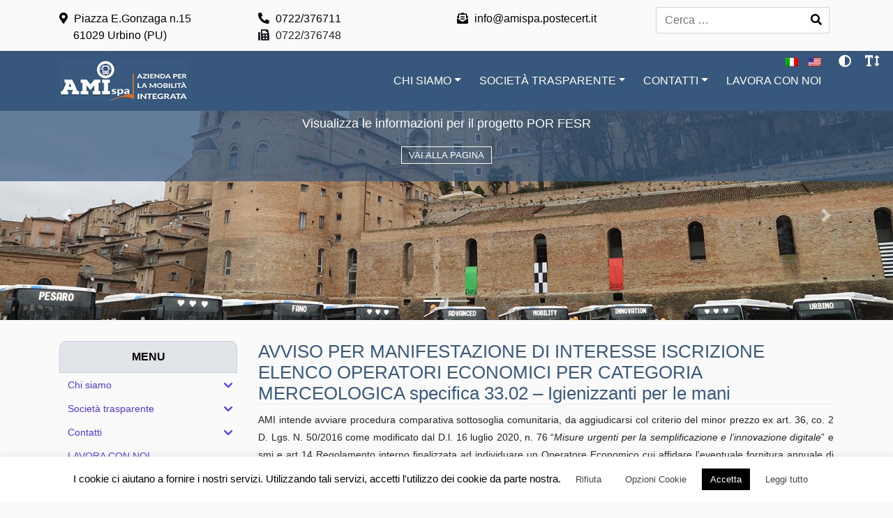

--- FILE ---
content_type: text/html; charset=UTF-8
request_url: https://www.amibus.it/2020/10/06/avviso-per-manifestazione-di-interesse-iscrizione-elenco-operatori-economici-per-categoria-merceologica-specifica-33-02-igienizzanti-per-le-mani/
body_size: 15886
content:
<!DOCTYPE html>
<html lang="it-IT">
<head>
	<meta charset="UTF-8">
	<meta name="viewport" content="width=device-width, initial-scale=1, shrink-to-fit=no">
	<link rel="profile" href="http://gmpg.org/xfn/11">
	<link rel="icon" type="image/png" sizes="32x32" href="https://www.amibus.it/wp-content/themes/amibus/imgs/favicon-32x32.png">
	<link rel="icon" type="image/png" sizes="96x96" href="https://www.amibus.it/wp-content/themes/amibus/imgs/favicon-96x96.png">
	<link rel="icon" type="image/png" sizes="16x16" href="https://www.amibus.it/wp-content/themes/amibus/imgs/favicon-16x16.png">
	<title>AVVISO PER MANIFESTAZIONE DI INTERESSE ISCRIZIONE ELENCO OPERATORI ECONOMICI PER CATEGORIA MERCEOLOGICA specifica  33.02 &#8211; Igienizzanti per le mani &#8211; AmiBus</title>
<meta name='robots' content='max-image-preview:large' />
<link rel="alternate" type="application/rss+xml" title="AmiBus &raquo; Feed" href="https://www.amibus.it/feed/" />
<link rel="alternate" type="application/rss+xml" title="AmiBus &raquo; Feed dei commenti" href="https://www.amibus.it/comments/feed/" />
<link rel="alternate" type="application/rss+xml" title="AmiBus &raquo; AVVISO PER MANIFESTAZIONE DI INTERESSE ISCRIZIONE ELENCO OPERATORI ECONOMICI PER CATEGORIA MERCEOLOGICA specifica  33.02 &#8211; Igienizzanti per le mani Feed dei commenti" href="https://www.amibus.it/2020/10/06/avviso-per-manifestazione-di-interesse-iscrizione-elenco-operatori-economici-per-categoria-merceologica-specifica-33-02-igienizzanti-per-le-mani/feed/" />
<link rel="alternate" title="oEmbed (JSON)" type="application/json+oembed" href="https://www.amibus.it/wp-json/oembed/1.0/embed?url=https%3A%2F%2Fwww.amibus.it%2F2020%2F10%2F06%2Favviso-per-manifestazione-di-interesse-iscrizione-elenco-operatori-economici-per-categoria-merceologica-specifica-33-02-igienizzanti-per-le-mani%2F" />
<link rel="alternate" title="oEmbed (XML)" type="text/xml+oembed" href="https://www.amibus.it/wp-json/oembed/1.0/embed?url=https%3A%2F%2Fwww.amibus.it%2F2020%2F10%2F06%2Favviso-per-manifestazione-di-interesse-iscrizione-elenco-operatori-economici-per-categoria-merceologica-specifica-33-02-igienizzanti-per-le-mani%2F&#038;format=xml" />
<style id='wp-img-auto-sizes-contain-inline-css' type='text/css'>
img:is([sizes=auto i],[sizes^="auto," i]){contain-intrinsic-size:3000px 1500px}
/*# sourceURL=wp-img-auto-sizes-contain-inline-css */
</style>
<style id='wp-emoji-styles-inline-css' type='text/css'>

	img.wp-smiley, img.emoji {
		display: inline !important;
		border: none !important;
		box-shadow: none !important;
		height: 1em !important;
		width: 1em !important;
		margin: 0 0.07em !important;
		vertical-align: -0.1em !important;
		background: none !important;
		padding: 0 !important;
	}
/*# sourceURL=wp-emoji-styles-inline-css */
</style>
<style id='wp-block-library-inline-css' type='text/css'>
:root{--wp-block-synced-color:#7a00df;--wp-block-synced-color--rgb:122,0,223;--wp-bound-block-color:var(--wp-block-synced-color);--wp-editor-canvas-background:#ddd;--wp-admin-theme-color:#007cba;--wp-admin-theme-color--rgb:0,124,186;--wp-admin-theme-color-darker-10:#006ba1;--wp-admin-theme-color-darker-10--rgb:0,107,160.5;--wp-admin-theme-color-darker-20:#005a87;--wp-admin-theme-color-darker-20--rgb:0,90,135;--wp-admin-border-width-focus:2px}@media (min-resolution:192dpi){:root{--wp-admin-border-width-focus:1.5px}}.wp-element-button{cursor:pointer}:root .has-very-light-gray-background-color{background-color:#eee}:root .has-very-dark-gray-background-color{background-color:#313131}:root .has-very-light-gray-color{color:#eee}:root .has-very-dark-gray-color{color:#313131}:root .has-vivid-green-cyan-to-vivid-cyan-blue-gradient-background{background:linear-gradient(135deg,#00d084,#0693e3)}:root .has-purple-crush-gradient-background{background:linear-gradient(135deg,#34e2e4,#4721fb 50%,#ab1dfe)}:root .has-hazy-dawn-gradient-background{background:linear-gradient(135deg,#faaca8,#dad0ec)}:root .has-subdued-olive-gradient-background{background:linear-gradient(135deg,#fafae1,#67a671)}:root .has-atomic-cream-gradient-background{background:linear-gradient(135deg,#fdd79a,#004a59)}:root .has-nightshade-gradient-background{background:linear-gradient(135deg,#330968,#31cdcf)}:root .has-midnight-gradient-background{background:linear-gradient(135deg,#020381,#2874fc)}:root{--wp--preset--font-size--normal:16px;--wp--preset--font-size--huge:42px}.has-regular-font-size{font-size:1em}.has-larger-font-size{font-size:2.625em}.has-normal-font-size{font-size:var(--wp--preset--font-size--normal)}.has-huge-font-size{font-size:var(--wp--preset--font-size--huge)}.has-text-align-center{text-align:center}.has-text-align-left{text-align:left}.has-text-align-right{text-align:right}.has-fit-text{white-space:nowrap!important}#end-resizable-editor-section{display:none}.aligncenter{clear:both}.items-justified-left{justify-content:flex-start}.items-justified-center{justify-content:center}.items-justified-right{justify-content:flex-end}.items-justified-space-between{justify-content:space-between}.screen-reader-text{border:0;clip-path:inset(50%);height:1px;margin:-1px;overflow:hidden;padding:0;position:absolute;width:1px;word-wrap:normal!important}.screen-reader-text:focus{background-color:#ddd;clip-path:none;color:#444;display:block;font-size:1em;height:auto;left:5px;line-height:normal;padding:15px 23px 14px;text-decoration:none;top:5px;width:auto;z-index:100000}html :where(.has-border-color){border-style:solid}html :where([style*=border-top-color]){border-top-style:solid}html :where([style*=border-right-color]){border-right-style:solid}html :where([style*=border-bottom-color]){border-bottom-style:solid}html :where([style*=border-left-color]){border-left-style:solid}html :where([style*=border-width]){border-style:solid}html :where([style*=border-top-width]){border-top-style:solid}html :where([style*=border-right-width]){border-right-style:solid}html :where([style*=border-bottom-width]){border-bottom-style:solid}html :where([style*=border-left-width]){border-left-style:solid}html :where(img[class*=wp-image-]){height:auto;max-width:100%}:where(figure){margin:0 0 1em}html :where(.is-position-sticky){--wp-admin--admin-bar--position-offset:var(--wp-admin--admin-bar--height,0px)}@media screen and (max-width:600px){html :where(.is-position-sticky){--wp-admin--admin-bar--position-offset:0px}}

/*# sourceURL=wp-block-library-inline-css */
</style><style id='global-styles-inline-css' type='text/css'>
:root{--wp--preset--aspect-ratio--square: 1;--wp--preset--aspect-ratio--4-3: 4/3;--wp--preset--aspect-ratio--3-4: 3/4;--wp--preset--aspect-ratio--3-2: 3/2;--wp--preset--aspect-ratio--2-3: 2/3;--wp--preset--aspect-ratio--16-9: 16/9;--wp--preset--aspect-ratio--9-16: 9/16;--wp--preset--color--black: #000000;--wp--preset--color--cyan-bluish-gray: #abb8c3;--wp--preset--color--white: #ffffff;--wp--preset--color--pale-pink: #f78da7;--wp--preset--color--vivid-red: #cf2e2e;--wp--preset--color--luminous-vivid-orange: #ff6900;--wp--preset--color--luminous-vivid-amber: #fcb900;--wp--preset--color--light-green-cyan: #7bdcb5;--wp--preset--color--vivid-green-cyan: #00d084;--wp--preset--color--pale-cyan-blue: #8ed1fc;--wp--preset--color--vivid-cyan-blue: #0693e3;--wp--preset--color--vivid-purple: #9b51e0;--wp--preset--gradient--vivid-cyan-blue-to-vivid-purple: linear-gradient(135deg,rgb(6,147,227) 0%,rgb(155,81,224) 100%);--wp--preset--gradient--light-green-cyan-to-vivid-green-cyan: linear-gradient(135deg,rgb(122,220,180) 0%,rgb(0,208,130) 100%);--wp--preset--gradient--luminous-vivid-amber-to-luminous-vivid-orange: linear-gradient(135deg,rgb(252,185,0) 0%,rgb(255,105,0) 100%);--wp--preset--gradient--luminous-vivid-orange-to-vivid-red: linear-gradient(135deg,rgb(255,105,0) 0%,rgb(207,46,46) 100%);--wp--preset--gradient--very-light-gray-to-cyan-bluish-gray: linear-gradient(135deg,rgb(238,238,238) 0%,rgb(169,184,195) 100%);--wp--preset--gradient--cool-to-warm-spectrum: linear-gradient(135deg,rgb(74,234,220) 0%,rgb(151,120,209) 20%,rgb(207,42,186) 40%,rgb(238,44,130) 60%,rgb(251,105,98) 80%,rgb(254,248,76) 100%);--wp--preset--gradient--blush-light-purple: linear-gradient(135deg,rgb(255,206,236) 0%,rgb(152,150,240) 100%);--wp--preset--gradient--blush-bordeaux: linear-gradient(135deg,rgb(254,205,165) 0%,rgb(254,45,45) 50%,rgb(107,0,62) 100%);--wp--preset--gradient--luminous-dusk: linear-gradient(135deg,rgb(255,203,112) 0%,rgb(199,81,192) 50%,rgb(65,88,208) 100%);--wp--preset--gradient--pale-ocean: linear-gradient(135deg,rgb(255,245,203) 0%,rgb(182,227,212) 50%,rgb(51,167,181) 100%);--wp--preset--gradient--electric-grass: linear-gradient(135deg,rgb(202,248,128) 0%,rgb(113,206,126) 100%);--wp--preset--gradient--midnight: linear-gradient(135deg,rgb(2,3,129) 0%,rgb(40,116,252) 100%);--wp--preset--font-size--small: 13px;--wp--preset--font-size--medium: 20px;--wp--preset--font-size--large: 36px;--wp--preset--font-size--x-large: 42px;--wp--preset--spacing--20: 0.44rem;--wp--preset--spacing--30: 0.67rem;--wp--preset--spacing--40: 1rem;--wp--preset--spacing--50: 1.5rem;--wp--preset--spacing--60: 2.25rem;--wp--preset--spacing--70: 3.38rem;--wp--preset--spacing--80: 5.06rem;--wp--preset--shadow--natural: 6px 6px 9px rgba(0, 0, 0, 0.2);--wp--preset--shadow--deep: 12px 12px 50px rgba(0, 0, 0, 0.4);--wp--preset--shadow--sharp: 6px 6px 0px rgba(0, 0, 0, 0.2);--wp--preset--shadow--outlined: 6px 6px 0px -3px rgb(255, 255, 255), 6px 6px rgb(0, 0, 0);--wp--preset--shadow--crisp: 6px 6px 0px rgb(0, 0, 0);}:where(.is-layout-flex){gap: 0.5em;}:where(.is-layout-grid){gap: 0.5em;}body .is-layout-flex{display: flex;}.is-layout-flex{flex-wrap: wrap;align-items: center;}.is-layout-flex > :is(*, div){margin: 0;}body .is-layout-grid{display: grid;}.is-layout-grid > :is(*, div){margin: 0;}:where(.wp-block-columns.is-layout-flex){gap: 2em;}:where(.wp-block-columns.is-layout-grid){gap: 2em;}:where(.wp-block-post-template.is-layout-flex){gap: 1.25em;}:where(.wp-block-post-template.is-layout-grid){gap: 1.25em;}.has-black-color{color: var(--wp--preset--color--black) !important;}.has-cyan-bluish-gray-color{color: var(--wp--preset--color--cyan-bluish-gray) !important;}.has-white-color{color: var(--wp--preset--color--white) !important;}.has-pale-pink-color{color: var(--wp--preset--color--pale-pink) !important;}.has-vivid-red-color{color: var(--wp--preset--color--vivid-red) !important;}.has-luminous-vivid-orange-color{color: var(--wp--preset--color--luminous-vivid-orange) !important;}.has-luminous-vivid-amber-color{color: var(--wp--preset--color--luminous-vivid-amber) !important;}.has-light-green-cyan-color{color: var(--wp--preset--color--light-green-cyan) !important;}.has-vivid-green-cyan-color{color: var(--wp--preset--color--vivid-green-cyan) !important;}.has-pale-cyan-blue-color{color: var(--wp--preset--color--pale-cyan-blue) !important;}.has-vivid-cyan-blue-color{color: var(--wp--preset--color--vivid-cyan-blue) !important;}.has-vivid-purple-color{color: var(--wp--preset--color--vivid-purple) !important;}.has-black-background-color{background-color: var(--wp--preset--color--black) !important;}.has-cyan-bluish-gray-background-color{background-color: var(--wp--preset--color--cyan-bluish-gray) !important;}.has-white-background-color{background-color: var(--wp--preset--color--white) !important;}.has-pale-pink-background-color{background-color: var(--wp--preset--color--pale-pink) !important;}.has-vivid-red-background-color{background-color: var(--wp--preset--color--vivid-red) !important;}.has-luminous-vivid-orange-background-color{background-color: var(--wp--preset--color--luminous-vivid-orange) !important;}.has-luminous-vivid-amber-background-color{background-color: var(--wp--preset--color--luminous-vivid-amber) !important;}.has-light-green-cyan-background-color{background-color: var(--wp--preset--color--light-green-cyan) !important;}.has-vivid-green-cyan-background-color{background-color: var(--wp--preset--color--vivid-green-cyan) !important;}.has-pale-cyan-blue-background-color{background-color: var(--wp--preset--color--pale-cyan-blue) !important;}.has-vivid-cyan-blue-background-color{background-color: var(--wp--preset--color--vivid-cyan-blue) !important;}.has-vivid-purple-background-color{background-color: var(--wp--preset--color--vivid-purple) !important;}.has-black-border-color{border-color: var(--wp--preset--color--black) !important;}.has-cyan-bluish-gray-border-color{border-color: var(--wp--preset--color--cyan-bluish-gray) !important;}.has-white-border-color{border-color: var(--wp--preset--color--white) !important;}.has-pale-pink-border-color{border-color: var(--wp--preset--color--pale-pink) !important;}.has-vivid-red-border-color{border-color: var(--wp--preset--color--vivid-red) !important;}.has-luminous-vivid-orange-border-color{border-color: var(--wp--preset--color--luminous-vivid-orange) !important;}.has-luminous-vivid-amber-border-color{border-color: var(--wp--preset--color--luminous-vivid-amber) !important;}.has-light-green-cyan-border-color{border-color: var(--wp--preset--color--light-green-cyan) !important;}.has-vivid-green-cyan-border-color{border-color: var(--wp--preset--color--vivid-green-cyan) !important;}.has-pale-cyan-blue-border-color{border-color: var(--wp--preset--color--pale-cyan-blue) !important;}.has-vivid-cyan-blue-border-color{border-color: var(--wp--preset--color--vivid-cyan-blue) !important;}.has-vivid-purple-border-color{border-color: var(--wp--preset--color--vivid-purple) !important;}.has-vivid-cyan-blue-to-vivid-purple-gradient-background{background: var(--wp--preset--gradient--vivid-cyan-blue-to-vivid-purple) !important;}.has-light-green-cyan-to-vivid-green-cyan-gradient-background{background: var(--wp--preset--gradient--light-green-cyan-to-vivid-green-cyan) !important;}.has-luminous-vivid-amber-to-luminous-vivid-orange-gradient-background{background: var(--wp--preset--gradient--luminous-vivid-amber-to-luminous-vivid-orange) !important;}.has-luminous-vivid-orange-to-vivid-red-gradient-background{background: var(--wp--preset--gradient--luminous-vivid-orange-to-vivid-red) !important;}.has-very-light-gray-to-cyan-bluish-gray-gradient-background{background: var(--wp--preset--gradient--very-light-gray-to-cyan-bluish-gray) !important;}.has-cool-to-warm-spectrum-gradient-background{background: var(--wp--preset--gradient--cool-to-warm-spectrum) !important;}.has-blush-light-purple-gradient-background{background: var(--wp--preset--gradient--blush-light-purple) !important;}.has-blush-bordeaux-gradient-background{background: var(--wp--preset--gradient--blush-bordeaux) !important;}.has-luminous-dusk-gradient-background{background: var(--wp--preset--gradient--luminous-dusk) !important;}.has-pale-ocean-gradient-background{background: var(--wp--preset--gradient--pale-ocean) !important;}.has-electric-grass-gradient-background{background: var(--wp--preset--gradient--electric-grass) !important;}.has-midnight-gradient-background{background: var(--wp--preset--gradient--midnight) !important;}.has-small-font-size{font-size: var(--wp--preset--font-size--small) !important;}.has-medium-font-size{font-size: var(--wp--preset--font-size--medium) !important;}.has-large-font-size{font-size: var(--wp--preset--font-size--large) !important;}.has-x-large-font-size{font-size: var(--wp--preset--font-size--x-large) !important;}
/*# sourceURL=global-styles-inline-css */
</style>

<style id='classic-theme-styles-inline-css' type='text/css'>
/*! This file is auto-generated */
.wp-block-button__link{color:#fff;background-color:#32373c;border-radius:9999px;box-shadow:none;text-decoration:none;padding:calc(.667em + 2px) calc(1.333em + 2px);font-size:1.125em}.wp-block-file__button{background:#32373c;color:#fff;text-decoration:none}
/*# sourceURL=/wp-includes/css/classic-themes.min.css */
</style>
<link rel='stylesheet' id='cookie-law-info-css' href='https://www.amibus.it/wp-content/plugins/cookie-law-info/legacy/public/css/cookie-law-info-public.css?ver=3.3.8' type='text/css' media='all' />
<link rel='stylesheet' id='cookie-law-info-gdpr-css' href='https://www.amibus.it/wp-content/plugins/cookie-law-info/legacy/public/css/cookie-law-info-gdpr.css?ver=3.3.8' type='text/css' media='all' />
<link rel='stylesheet' id='understrap-styles-css' href='https://www.amibus.it/wp-content/themes/amibus/css/theme.min.css?ver=0.9.4.1721657520' type='text/css' media='all' />
<link rel='stylesheet' id='style-css' href='https://www.amibus.it/wp-content/themes/amibus/css/style.css?ver=6.9' type='text/css' media='all' />
<link rel='stylesheet' id='slb_core-css' href='https://www.amibus.it/wp-content/plugins/simple-lightbox/client/css/app.css?ver=2.9.4' type='text/css' media='all' />
<link rel='stylesheet' id='bellows-css' href='https://www.amibus.it/wp-content/plugins/bellows-accordion-menu/assets/css/bellows.min.css?ver=1.4.4' type='text/css' media='all' />
<link rel='stylesheet' id='bellows-font-awesome-css' href='https://www.amibus.it/wp-content/plugins/bellows-accordion-menu/assets/css/fontawesome/css/font-awesome.min.css?ver=1.4.4' type='text/css' media='all' />
<link rel='stylesheet' id='wpglobus-css' href='https://www.amibus.it/wp-content/plugins/wpglobus/includes/css/wpglobus.css?ver=3.0.0' type='text/css' media='all' />
<script type="text/javascript" src="https://www.amibus.it/wp-includes/js/jquery/jquery.min.js?ver=3.7.1" id="jquery-core-js"></script>
<script type="text/javascript" src="https://www.amibus.it/wp-includes/js/jquery/jquery-migrate.min.js?ver=3.4.1" id="jquery-migrate-js"></script>
<script type="text/javascript" id="cookie-law-info-js-extra">
/* <![CDATA[ */
var Cli_Data = {"nn_cookie_ids":[],"cookielist":[],"non_necessary_cookies":[],"ccpaEnabled":"","ccpaRegionBased":"","ccpaBarEnabled":"","strictlyEnabled":["necessary","obligatoire"],"ccpaType":"gdpr","js_blocking":"","custom_integration":"","triggerDomRefresh":"","secure_cookies":""};
var cli_cookiebar_settings = {"animate_speed_hide":"500","animate_speed_show":"500","background":"#FFF","border":"#b1a6a6c2","border_on":"","button_1_button_colour":"#000","button_1_button_hover":"#000000","button_1_link_colour":"#fff","button_1_as_button":"1","button_1_new_win":"","button_2_button_colour":"#ffffff","button_2_button_hover":"#cccccc","button_2_link_colour":"#444444","button_2_as_button":"1","button_2_hidebar":"","button_3_button_colour":"#ffffff","button_3_button_hover":"#cccccc","button_3_link_colour":"#444444","button_3_as_button":"1","button_3_new_win":"","button_4_button_colour":"#ffffff","button_4_button_hover":"#cccccc","button_4_link_colour":"#444444","button_4_as_button":"1","button_7_button_colour":"#61a229","button_7_button_hover":"#4e8221","button_7_link_colour":"#fff","button_7_as_button":"1","button_7_new_win":"","font_family":"inherit","header_fix":"","notify_animate_hide":"1","notify_animate_show":"","notify_div_id":"#cookie-law-info-bar","notify_position_horizontal":"right","notify_position_vertical":"bottom","scroll_close":"","scroll_close_reload":"","accept_close_reload":"","reject_close_reload":"","showagain_tab":"1","showagain_background":"#fff","showagain_border":"#000","showagain_div_id":"#cookie-law-info-again","showagain_x_position":"100px","text":"#000","show_once_yn":"","show_once":"10000","logging_on":"","as_popup":"","popup_overlay":"1","bar_heading_text":"","cookie_bar_as":"banner","popup_showagain_position":"bottom-right","widget_position":"left"};
var log_object = {"ajax_url":"https://www.amibus.it/wp-admin/admin-ajax.php"};
//# sourceURL=cookie-law-info-js-extra
/* ]]> */
</script>
<script type="text/javascript" src="https://www.amibus.it/wp-content/plugins/cookie-law-info/legacy/public/js/cookie-law-info-public.js?ver=3.3.8" id="cookie-law-info-js"></script>
<script type="text/javascript" src="https://www.amibus.it/wp-content/themes/amibus/js/custom.js?ver=6.9" id="amibus-js"></script>
<script type="text/javascript" id="utils-js-extra">
/* <![CDATA[ */
var userSettings = {"url":"/","uid":"0","time":"1769101871","secure":"1"};
//# sourceURL=utils-js-extra
/* ]]> */
</script>
<script type="text/javascript" src="https://www.amibus.it/wp-includes/js/utils.min.js?ver=6.9" id="utils-js"></script>
<link rel="https://api.w.org/" href="https://www.amibus.it/wp-json/" /><link rel="alternate" title="JSON" type="application/json" href="https://www.amibus.it/wp-json/wp/v2/posts/548" /><link rel="EditURI" type="application/rsd+xml" title="RSD" href="https://www.amibus.it/xmlrpc.php?rsd" />
<link rel="canonical" href="https://www.amibus.it/2020/10/06/avviso-per-manifestazione-di-interesse-iscrizione-elenco-operatori-economici-per-categoria-merceologica-specifica-33-02-igienizzanti-per-le-mani/" />
<link rel='shortlink' href='https://www.amibus.it/?p=548' />
<style id="bellows-custom-generated-css">
/* Status: Loaded from Transient */

</style><link rel="pingback" href="https://www.amibus.it/xmlrpc.php">
<meta name="mobile-web-app-capable" content="yes">
<meta name="apple-mobile-web-app-capable" content="yes">
<meta name="apple-mobile-web-app-title" content="AmiBus - ">
<style type="text/css">.recentcomments a{display:inline !important;padding:0 !important;margin:0 !important;}</style><style type="text/css" id="custom-background-css">
body.custom-background { background-color: #f9faf9; }
</style>
				<style media="screen">
				.wpglobus_flag_it{background-image:url(https://www.amibus.it/wp-content/plugins/wpglobus/flags/it.png)}
.wpglobus_flag_en{background-image:url(https://www.amibus.it/wp-content/plugins/wpglobus/flags/us.png)}
			</style>
			<link rel="alternate" hreflang="it-IT" href="https://www.amibus.it/2020/10/06/avviso-per-manifestazione-di-interesse-iscrizione-elenco-operatori-economici-per-categoria-merceologica-specifica-33-02-igienizzanti-per-le-mani/" /><link rel="alternate" hreflang="en-US" href="https://www.amibus.it/en/2020/10/06/avviso-per-manifestazione-di-interesse-iscrizione-elenco-operatori-economici-per-categoria-merceologica-specifica-33-02-igienizzanti-per-le-mani/" />	<link rel="stylesheet" href="https://cdnjs.cloudflare.com/ajax/libs/font-awesome/5.12.1/css/all.min.css" integrity="sha256-mmgLkCYLUQbXn0B1SRqzHar6dCnv9oZFPEC1g1cwlkk=" crossorigin="anonymous" />
</head>

<body class="wp-singular post-template-default single single-post postid-548 single-format-standard custom-background wp-custom-logo wp-embed-responsive wp-theme-amibus group-blog" itemscope itemtype="http://schema.org/WebSite">
<div class="site" id="page">
	<section class='infoHeader'>
		<div class='container'>
		<div class='row'>
		<div class='item col-6  col-lg-3'>
				<div class='c'>
					<a href='https://www.google.com/maps/place/Piazzale+Elisabetta+Gonzaga,+15,+61029+Urbino+PU/@43.7389473,12.6297314,17z/data=!3m1!4b1!4m5!3m4!1s0x132cf9d26b159f9f:0xc98a2d1d1ed325a0!8m2!3d43.7389434!4d12.6319254' target='_blank'>
						<div>
							<i class="fas fa-map-marker-alt"></i> Piazza E.Gonzaga n.15
						</div>
						<div class='mrInd'>61029 Urbino (PU)</div>
					</a>
				</div>
		</div>
		<div class='item col-6 col-lg-3'>
		<div class='c'>
			<a style='margin-right:5px;' href='tel:+390722376711' target='_blank'>
				<i class="fas fa-phone-alt"></i> 0722/376711 
			</a><br />
			<i class="fas fa-fax"></i> 0722/376748
		</div>
</div>
		<div class='item col-6 col-lg-3'>
		<div class='c'>
			<a href='mailto:info@amispa.postecert.it' target='_blank'>
				<i class="fas fa-envelope-open-text"></i> info@amispa.postecert.it
			</a>
		</div>
</div>
		<div class='item col-6 col-lg-3'>
			<div id="search-4" class="widget widget_search">
<form method="get" id="searchform" action="https://www.amibus.it/" role="search">
	<label class="sr-only" for="s">Cerca</label>
	<div class="input-group">
		<input class="field form-control" id="s" name="s" type="text"
			placeholder="Cerca &hellip;" value="">
		<span class="input-group-append">
			<button class="submit btn btn-primary" id="searchsubmit" name="submit" type="submit"
			><i class="fas fa-search"></i></button>
		</span>
	</div>
</form>
</div>		</div>
		</div>
		</div>
	
	</section>
	<!-- ******************* The Navbar Area ******************* -->
	<div id="wrapper-navbar" class='bg-primary'>
		<div id='accessibility'>
			<div id="wpglobus-2" class="widget widget_wpglobus"><h3 class="widget-title">Language switcher</h3><div class="flags-styled"><span class="flag wpglobus-current-language"><a href="https://www.amibus.it/2020/10/06/avviso-per-manifestazione-di-interesse-iscrizione-elenco-operatori-economici-per-categoria-merceologica-specifica-33-02-igienizzanti-per-le-mani/" class="wpglobus-selector-link "><img alt="" src="https://www.amibus.it/wp-content/plugins/wpglobus/flags/it.png" /></a></span><span class="flag "><a href="https://www.amibus.it/en/2020/10/06/avviso-per-manifestazione-di-interesse-iscrizione-elenco-operatori-economici-per-categoria-merceologica-specifica-33-02-igienizzanti-per-le-mani/" class="wpglobus-selector-link "><img alt="" src="https://www.amibus.it/wp-content/plugins/wpglobus/flags/us.png" /></a></span></div></div>			<div class='brightness'><i class="fas fa-adjust"></i></div>
			<div class='typography'><i class="fas fa-text-height"></i></div>
		</div>
		<a class="skip-link sr-only sr-only-focusable" href="#content">Vai al contenuto</a>
		<nav id="main-nav" class="navbar navbar-expand-md navbar-dark " aria-labelledby="main-nav-label">

			<h2 id="main-nav-label" class="sr-only">
				Main Navigation			</h2>

					<div class="container pRel">			
		
					<!-- Your site title as branding in the menu -->
					<div class='headerImg'><a href="https://www.amibus.it/" class="navbar-brand custom-logo-link" rel="home"><img width="220" height="72" src="https://www.amibus.it/wp-content/uploads/2020/05/logo_white.png" class="img-fluid" alt="AmiBus" decoding="async" /></a></div><!-- end custom logo -->

				<button class="navbar-toggler" type="button" data-toggle="collapse" data-target="#navbarNavDropdown" aria-controls="navbarNavDropdown" aria-expanded="false" aria-label="Toggle navigation">
					<span class="navbar-toggler-icon"></span>
				</button>

				<!-- The WordPress Menu goes here -->
				<div id="navbarNavDropdown" class="collapse navbar-collapse"><ul id="main-menu" class="navbar-nav ml-auto"><li itemscope="itemscope" itemtype="https://www.schema.org/SiteNavigationElement" id="menu-item-2035" class="menu-item menu-item-type-custom menu-item-object-custom menu-item-has-children dropdown menu-item-2035 nav-item"><a title="Chi siamo" href="#" data-toggle="dropdown" aria-haspopup="true" aria-expanded="false" class="dropdown-toggle nav-link" id="menu-item-dropdown-2035">Chi siamo</a>
<ul class="dropdown-menu" aria-labelledby="menu-item-dropdown-2035" role="menu">
	<li itemscope="itemscope" itemtype="https://www.schema.org/SiteNavigationElement" id="menu-item-2008" class="menu-item menu-item-type-post_type menu-item-object-page menu-item-2008 nav-item"><a title="Storia" href="https://www.amibus.it/chi-siamo/" class="dropdown-item">Storia</a></li>
	<li itemscope="itemscope" itemtype="https://www.schema.org/SiteNavigationElement" id="menu-item-2009" class="menu-item menu-item-type-post_type menu-item-object-page menu-item-2009 nav-item"><a title="POR MARCHE FESR 2014/2020" href="https://www.amibus.it/por-marche-fesr-2014-2020/" class="dropdown-item">POR MARCHE FESR 2014/2020</a></li>
	<li itemscope="itemscope" itemtype="https://www.schema.org/SiteNavigationElement" id="menu-item-2001" class="menu-item menu-item-type-post_type menu-item-object-page menu-item-2001 nav-item"><a title="I Mezzi" href="https://www.amibus.it/i-mezzi/" class="dropdown-item">I Mezzi</a></li>
	<li itemscope="itemscope" itemtype="https://www.schema.org/SiteNavigationElement" id="menu-item-2162" class="menu-item menu-item-type-post_type menu-item-object-page menu-item-2162 nav-item"><a title="Progetto Realizzazione di un Bosco" href="https://www.amibus.it/progetto-realizzazione-di-un-bosco/" class="dropdown-item">Progetto Realizzazione di un Bosco</a></li>
	<li itemscope="itemscope" itemtype="https://www.schema.org/SiteNavigationElement" id="menu-item-2062" class="menu-item menu-item-type-post_type menu-item-object-page menu-item-2062 nav-item"><a title="Sala stampa" href="https://www.amibus.it/sala-stampa/" class="dropdown-item">Sala stampa</a></li>
</ul>
</li>
<li itemscope="itemscope" itemtype="https://www.schema.org/SiteNavigationElement" id="menu-item-2010" class="menu-item menu-item-type-post_type menu-item-object-page menu-item-has-children dropdown menu-item-2010 nav-item"><a title="Società trasparente" href="#" data-toggle="dropdown" aria-haspopup="true" aria-expanded="false" class="dropdown-toggle nav-link" id="menu-item-dropdown-2010">Società trasparente</a>
<ul class="dropdown-menu" aria-labelledby="menu-item-dropdown-2010" role="menu">
	<li itemscope="itemscope" itemtype="https://www.schema.org/SiteNavigationElement" id="menu-item-2013" class="menu-item menu-item-type-post_type menu-item-object-page dropdown menu-item-2013 nav-item"><a title="Disposizioni Generali" href="https://www.amibus.it/disposizioni-generali/" class="dropdown-item">Disposizioni Generali</a></li>
	<li itemscope="itemscope" itemtype="https://www.schema.org/SiteNavigationElement" id="menu-item-2058" class="menu-item menu-item-type-post_type menu-item-object-page dropdown menu-item-2058 nav-item"><a title="Organizzazione" href="https://www.amibus.it/consiglio-di-amministrazione/" class="dropdown-item">Organizzazione</a></li>
	<li itemscope="itemscope" itemtype="https://www.schema.org/SiteNavigationElement" id="menu-item-2031" class="menu-item menu-item-type-post_type menu-item-object-page dropdown menu-item-2031 nav-item"><a title="Personale" href="https://www.amibus.it/personale/" class="dropdown-item">Personale</a></li>
	<li itemscope="itemscope" itemtype="https://www.schema.org/SiteNavigationElement" id="menu-item-2054" class="menu-item menu-item-type-custom menu-item-object-custom dropdown menu-item-2054 nav-item"><a title="Avvisi di Selezione" href="https://www.amibus.it/category/avvisi-di-selezione/" class="dropdown-item">Avvisi di Selezione</a></li>
	<li itemscope="itemscope" itemtype="https://www.schema.org/SiteNavigationElement" id="menu-item-2030" class="menu-item menu-item-type-post_type menu-item-object-page menu-item-2030 nav-item"><a title="Enti Controllati" href="https://www.amibus.it/enti-controllati/" class="dropdown-item">Enti Controllati</a></li>
	<li itemscope="itemscope" itemtype="https://www.schema.org/SiteNavigationElement" id="menu-item-2046" class="menu-item menu-item-type-custom menu-item-object-custom dropdown menu-item-2046 nav-item"><a title="Bandi di gara e contratti" href="https://www.amibus.it/category/albo-fornitori/" class="dropdown-item">Bandi di gara e contratti</a></li>
	<li itemscope="itemscope" itemtype="https://www.schema.org/SiteNavigationElement" id="menu-item-2040" class="menu-item menu-item-type-post_type menu-item-object-page menu-item-2040 nav-item"><a title="Bilanci" href="https://www.amibus.it/bilancio-di-esercizio-e-nota-integrativa/" class="dropdown-item">Bilanci</a></li>
	<li itemscope="itemscope" itemtype="https://www.schema.org/SiteNavigationElement" id="menu-item-2027" class="menu-item menu-item-type-post_type menu-item-object-page menu-item-2027 nav-item"><a title="Controlli e rilievi sull’Amministrazione" href="https://www.amibus.it/amministrazione-trasparente/controlli-e-rilievi-sullamministrazione/" class="dropdown-item">Controlli e rilievi sull’Amministrazione</a></li>
	<li itemscope="itemscope" itemtype="https://www.schema.org/SiteNavigationElement" id="menu-item-2015" class="menu-item menu-item-type-post_type menu-item-object-page dropdown menu-item-2015 nav-item"><a title="Servizi Erogati" href="https://www.amibus.it/servizi-erogati/" class="dropdown-item">Servizi Erogati</a></li>
	<li itemscope="itemscope" itemtype="https://www.schema.org/SiteNavigationElement" id="menu-item-2016" class="menu-item menu-item-type-post_type menu-item-object-page menu-item-2016 nav-item"><a title="Certificazioni" href="https://www.amibus.it/informazioni-ambientali/" class="dropdown-item">Certificazioni</a></li>
	<li itemscope="itemscope" itemtype="https://www.schema.org/SiteNavigationElement" id="menu-item-2068" class="menu-item menu-item-type-post_type menu-item-object-page dropdown menu-item-2068 nav-item"><a title="Altri contenuti" href="https://www.amibus.it/accesso-civico/" class="dropdown-item">Altri contenuti</a></li>
</ul>
</li>
<li itemscope="itemscope" itemtype="https://www.schema.org/SiteNavigationElement" id="menu-item-2012" class="menu-item menu-item-type-post_type menu-item-object-page menu-item-has-children dropdown menu-item-2012 nav-item"><a title="Contatti" href="#" data-toggle="dropdown" aria-haspopup="true" aria-expanded="false" class="dropdown-toggle nav-link" id="menu-item-dropdown-2012">Contatti</a>
<ul class="dropdown-menu" aria-labelledby="menu-item-dropdown-2012" role="menu">
	<li itemscope="itemscope" itemtype="https://www.schema.org/SiteNavigationElement" id="menu-item-2020" class="menu-item menu-item-type-post_type menu-item-object-page menu-item-2020 nav-item"><a title="Telefono e Posta Elettronica" href="https://www.amibus.it/telefono-e-posta-elettronica/" class="dropdown-item">Telefono e Posta Elettronica</a></li>
</ul>
</li>
<li itemscope="itemscope" itemtype="https://www.schema.org/SiteNavigationElement" id="menu-item-2396" class="menu-item menu-item-type-post_type menu-item-object-page menu-item-2396 nav-item"><a title="LAVORA CON NOI" href="https://www.amibus.it/lavora-con-noi/" class="nav-link">LAVORA CON NOI</a></li>
</ul></div>						</div><!-- .container -->
			
		</nav><!-- .site-navigation -->

	</div><!-- #wrapper-navbar end -->
	<div id="full-width-page-wrapper">
	<div class='bannerSection'>
		
		<div id="carouselExampleIndicators" class="carousel slide" data-ride="carousel">
  		<ol class="carousel-indicators">
		  <li data-target="#carouselExampleIndicators" data-slide-to="0" class='active'></li><li data-target="#carouselExampleIndicators" data-slide-to="1" ></li>		</ol>
		  		<div class="carousel-inner carosel-home">
			<div class="carousel-item active"><img class="d-block w-100" src="https://www.amibus.it/wp-content/uploads/2020/02/slide2.jpg" alt=""><div class='descB'>Visualizza le informazioni per il progetto POR FESR<div class='button'><a href='https://www.amibus.it/por-marche-fesr-2014-2020/'>Vai alla pagina</a></div></div></div><div class="carousel-item "><img class="d-block w-100" src="https://www.amibus.it/wp-content/uploads/2020/04/slide4.jpg" alt=""></div> 		</div>
  <a class="carousel-control-prev" href="#carouselExampleIndicators" role="button" data-slide="prev">
    <span class="carousel-control-prev-icon" aria-hidden="true"></span>
    <span class="sr-only">Previous</span>
  </a>
  <a class="carousel-control-next" href="#carouselExampleIndicators" role="button" data-slide="next">
    <span class="carousel-control-next-icon" aria-hidden="true"></span>
    <span class="sr-only">Next</span>
  </a>
</div>
  </div>
	</div>

<div class="wrapper" id="single-wrapper">

	<div class="container" id="content" tabindex="-1">

		<div class="row">

			<!-- Do the left sidebar check -->
				
		<div class="col-md-3 widget-area" id="left-sidebar" role="complementary">
<aside id="bellows_navigation_widget-2" class="widget bellows_navigation_widget-class"><nav id="bellows-main-10" class="bellows bellows-nojs bellows-main bellows-source-menu bellows-align-full bellows-skin-none bellows-type-"><ul id="menu-main-menu" class="bellows-nav" data-bellows-config="main"><li class="bellows-menu-item bellows-menu-item-type-custom bellows-menu-item-object-custom bellows-menu-item-has-children bellows-menu-item-2035 bellows-item-level-0"><a  href="#" class="bellows-target"><span class="bellows-target-title bellows-target-text">Chi siamo</span><button class="bellows-subtoggle" aria-label="Toggle Submenu"><i class="bellows-subtoggle-icon-expand fa fa-chevron-down"></i><i class="bellows-subtoggle-icon-collapse fa fa-chevron-up"></i></button></a>
<ul class="bellows-submenu">
	<li class="bellows-menu-item bellows-menu-item-type-post_type bellows-menu-item-object-page bellows-menu-item-2008 bellows-item-level-1"><a  href="https://www.amibus.it/chi-siamo/" class="bellows-target"><span class="bellows-target-title bellows-target-text">Storia</span></a></li>
	<li class="bellows-menu-item bellows-menu-item-type-post_type bellows-menu-item-object-page bellows-menu-item-2009 bellows-item-level-1"><a  href="https://www.amibus.it/por-marche-fesr-2014-2020/" class="bellows-target"><span class="bellows-target-title bellows-target-text">POR MARCHE FESR 2014/2020</span></a></li>
	<li class="bellows-menu-item bellows-menu-item-type-post_type bellows-menu-item-object-page bellows-menu-item-2001 bellows-item-level-1"><a  href="https://www.amibus.it/i-mezzi/" class="bellows-target"><span class="bellows-target-title bellows-target-text">I Mezzi</span></a></li>
	<li class="bellows-menu-item bellows-menu-item-type-post_type bellows-menu-item-object-page bellows-menu-item-2162 bellows-item-level-1"><a  href="https://www.amibus.it/progetto-realizzazione-di-un-bosco/" class="bellows-target"><span class="bellows-target-title bellows-target-text">Progetto Realizzazione di un Bosco</span></a></li>
	<li class="bellows-menu-item bellows-menu-item-type-post_type bellows-menu-item-object-page bellows-menu-item-2062 bellows-item-level-1"><a  href="https://www.amibus.it/sala-stampa/" class="bellows-target"><span class="bellows-target-title bellows-target-text">Sala stampa</span></a></li>
</ul>
</li>
<li class="bellows-menu-item bellows-menu-item-type-post_type bellows-menu-item-object-page bellows-menu-item-has-children bellows-menu-item-2010 bellows-item-level-0"><a  href="https://www.amibus.it/amministrazione-trasparente/" class="bellows-target"><span class="bellows-target-title bellows-target-text">Società trasparente</span><button class="bellows-subtoggle" aria-label="Toggle Submenu"><i class="bellows-subtoggle-icon-expand fa fa-chevron-down"></i><i class="bellows-subtoggle-icon-collapse fa fa-chevron-up"></i></button></a>
<ul class="bellows-submenu">
	<li class="bellows-menu-item bellows-menu-item-type-post_type bellows-menu-item-object-page bellows-menu-item-has-children bellows-menu-item-2013 bellows-item-level-1"><a  href="https://www.amibus.it/disposizioni-generali/" class="bellows-target"><span class="bellows-target-title bellows-target-text">Disposizioni Generali</span><button class="bellows-subtoggle" aria-label="Toggle Submenu"><i class="bellows-subtoggle-icon-expand fa fa-chevron-down"></i><i class="bellows-subtoggle-icon-collapse fa fa-chevron-up"></i></button></a>
	<ul class="bellows-submenu">
		<li id="menu-item-2017" class="bellows-menu-item bellows-menu-item-type-post_type bellows-menu-item-object-page bellows-menu-item-2017 bellows-item-level-2"><a  href="https://www.amibus.it/disposizioni-generali/atti-generali/" class="bellows-target"><span class="bellows-target-title bellows-target-text">Atti Generali</span></a></li>
		<li id="menu-item-2042" class="bellows-menu-item bellows-menu-item-type-custom bellows-menu-item-object-custom bellows-menu-item-2042 bellows-item-level-2"><a  href="/wp-content/uploads/2020/10/compagine_societaria.pdf" class="bellows-target"><span class="bellows-target-title bellows-target-text">Compagnie sociali</span></a></li>
	</ul>
</li>
	<li class="bellows-menu-item bellows-menu-item-type-post_type bellows-menu-item-object-page bellows-menu-item-has-children bellows-menu-item-2058 bellows-item-level-1"><a  href="https://www.amibus.it/consiglio-di-amministrazione/" class="bellows-target"><span class="bellows-target-title bellows-target-text">Organizzazione</span><button class="bellows-subtoggle" aria-label="Toggle Submenu"><i class="bellows-subtoggle-icon-expand fa fa-chevron-down"></i><i class="bellows-subtoggle-icon-collapse fa fa-chevron-up"></i></button></a>
	<ul class="bellows-submenu">
		<li id="menu-item-2018" class="bellows-menu-item bellows-menu-item-type-post_type bellows-menu-item-object-page bellows-menu-item-has-children bellows-menu-item-2018 bellows-item-level-2"><a  href="https://www.amibus.it/consiglio-di-amministrazione/" class="bellows-target"><span class="bellows-target-title bellows-target-text">Consiglio di Amministrazione</span><button class="bellows-subtoggle" aria-label="Toggle Submenu"><i class="bellows-subtoggle-icon-expand fa fa-chevron-down"></i><i class="bellows-subtoggle-icon-collapse fa fa-chevron-up"></i></button></a>
		<ul class="bellows-submenu">
			<li id="menu-item-2384" class="bellows-menu-item bellows-menu-item-type-post_type bellows-menu-item-object-page bellows-menu-item-2384 bellows-item-level-3"><a  href="https://www.amibus.it/consiglio-di-amministrazione/dichiarazioni-insussistenza-cause-di-inconferibilita-o-incompatibilita/" class="bellows-target"><span class="bellows-target-title bellows-target-text">Dichiarazioni insussistenza cause di inconferibilità o incompatibilità</span></a></li>
		</ul>
</li>
		<li id="menu-item-2019" class="bellows-menu-item bellows-menu-item-type-post_type bellows-menu-item-object-page bellows-menu-item-2019 bellows-item-level-2"><a  href="https://www.amibus.it/sanzioni-per-mancata-comunicazione-dei-dati/" class="bellows-target"><span class="bellows-target-title bellows-target-text">Sanzioni per mancata comunicazione dei dati</span></a></li>
	</ul>
</li>
	<li class="bellows-menu-item bellows-menu-item-type-post_type bellows-menu-item-object-page bellows-menu-item-has-children bellows-menu-item-2031 bellows-item-level-1"><a  href="https://www.amibus.it/personale/" class="bellows-target"><span class="bellows-target-title bellows-target-text">Personale</span><button class="bellows-subtoggle" aria-label="Toggle Submenu"><i class="bellows-subtoggle-icon-expand fa fa-chevron-down"></i><i class="bellows-subtoggle-icon-collapse fa fa-chevron-up"></i></button></a>
	<ul class="bellows-submenu">
		<li id="menu-item-2044" class="bellows-menu-item bellows-menu-item-type-post_type bellows-menu-item-object-page bellows-menu-item-2044 bellows-item-level-2"><a  href="https://www.amibus.it/articolazione-degli-uffici/" class="bellows-target"><span class="bellows-target-title bellows-target-text">Organigramma</span></a></li>
	</ul>
</li>
	<li class="bellows-menu-item bellows-menu-item-type-custom bellows-menu-item-object-custom bellows-menu-item-has-children bellows-menu-item-2054 bellows-item-level-1"><a  href="https://www.amibus.it/category/avvisi-di-selezione/" class="bellows-target"><span class="bellows-target-title bellows-target-text">Avvisi di Selezione</span><button class="bellows-subtoggle" aria-label="Toggle Submenu"><i class="bellows-subtoggle-icon-expand fa fa-chevron-down"></i><i class="bellows-subtoggle-icon-collapse fa fa-chevron-up"></i></button></a>
	<ul class="bellows-submenu">
		<li id="menu-item-2032" class="bellows-menu-item bellows-menu-item-type-post_type bellows-menu-item-object-page bellows-menu-item-2032 bellows-item-level-2"><a  href="https://www.amibus.it/regolamento-selezione-personale/" class="bellows-target"><span class="bellows-target-title bellows-target-text">Regolamento Selezione Personale</span></a></li>
	</ul>
</li>
	<li class="bellows-menu-item bellows-menu-item-type-post_type bellows-menu-item-object-page bellows-menu-item-2030 bellows-item-level-1"><a  href="https://www.amibus.it/enti-controllati/" class="bellows-target"><span class="bellows-target-title bellows-target-text">Enti Controllati</span></a></li>
	<li class="bellows-menu-item bellows-menu-item-type-custom bellows-menu-item-object-custom bellows-menu-item-has-children bellows-menu-item-2046 bellows-item-level-1"><a  href="https://www.amibus.it/category/albo-fornitori/" class="bellows-target"><span class="bellows-target-title bellows-target-text">Bandi di gara e contratti</span><button class="bellows-subtoggle" aria-label="Toggle Submenu"><i class="bellows-subtoggle-icon-expand fa fa-chevron-down"></i><i class="bellows-subtoggle-icon-collapse fa fa-chevron-up"></i></button></a>
	<ul class="bellows-submenu">
		<li id="menu-item-2055" class="bellows-menu-item bellows-menu-item-type-custom bellows-menu-item-object-custom bellows-menu-item-2055 bellows-item-level-2"><a  href="https://www.amibus.it/category/albo-fornitori/" class="bellows-target"><span class="bellows-target-title bellows-target-text">Albo fornitori</span></a></li>
		<li id="menu-item-2034" class="bellows-menu-item bellows-menu-item-type-custom bellows-menu-item-object-custom bellows-menu-item-2034 bellows-item-level-2"><a  href="/bandi/" class="bellows-target"><span class="bellows-target-title bellows-target-text">Avvisi e bandi</span></a></li>
		<li id="menu-item-2021" class="bellows-menu-item bellows-menu-item-type-post_type bellows-menu-item-object-page bellows-menu-item-2021 bellows-item-level-2"><a  href="https://www.amibus.it/avvisi-su-risultati-procedure-di-affidamento/" class="bellows-target"><span class="bellows-target-title bellows-target-text">Avvisi su Risultati Procedure di Affidamento</span></a></li>
		<li id="menu-item-2022" class="bellows-menu-item bellows-menu-item-type-post_type bellows-menu-item-object-page bellows-menu-item-2022 bellows-item-level-2"><a  href="https://www.amibus.it/avcp-tabella-riassuntiva-affidamenti/" class="bellows-target"><span class="bellows-target-title bellows-target-text">ANAC</span></a></li>
		<li id="menu-item-2029" class="bellows-menu-item bellows-menu-item-type-post_type bellows-menu-item-object-page bellows-menu-item-2029 bellows-item-level-2"><a  href="https://www.amibus.it/regolamento-acquisti-sotto-soglia/" class="bellows-target"><span class="bellows-target-title bellows-target-text">Regolamento sotto soglia e Disciplina peculiare sopra-soglia impresa pubblica settori speciali</span></a></li>
		<li id="menu-item-2056" class="bellows-menu-item bellows-menu-item-type-post_type bellows-menu-item-object-page bellows-menu-item-2056 bellows-item-level-2"><a  href="https://www.amibus.it/trasparenza/" class="bellows-target"><span class="bellows-target-title bellows-target-text">Trasparenza</span></a></li>
	</ul>
</li>
	<li class="bellows-menu-item bellows-menu-item-type-post_type bellows-menu-item-object-page bellows-menu-item-2040 bellows-item-level-1"><a  href="https://www.amibus.it/bilancio-di-esercizio-e-nota-integrativa/" class="bellows-target"><span class="bellows-target-title bellows-target-text">Bilanci</span></a></li>
	<li class="bellows-menu-item bellows-menu-item-type-post_type bellows-menu-item-object-page bellows-menu-item-2027 bellows-item-level-1"><a  href="https://www.amibus.it/amministrazione-trasparente/controlli-e-rilievi-sullamministrazione/" class="bellows-target"><span class="bellows-target-title bellows-target-text">Controlli e rilievi sull’Amministrazione</span></a></li>
	<li class="bellows-menu-item bellows-menu-item-type-post_type bellows-menu-item-object-page bellows-menu-item-has-children bellows-menu-item-2015 bellows-item-level-1"><a  href="https://www.amibus.it/servizi-erogati/" class="bellows-target"><span class="bellows-target-title bellows-target-text">Servizi Erogati</span><button class="bellows-subtoggle" aria-label="Toggle Submenu"><i class="bellows-subtoggle-icon-expand fa fa-chevron-down"></i><i class="bellows-subtoggle-icon-collapse fa fa-chevron-up"></i></button></a>
	<ul class="bellows-submenu">
		<li id="menu-item-2023" class="bellows-menu-item bellows-menu-item-type-post_type bellows-menu-item-object-page bellows-menu-item-2023 bellows-item-level-2"><a  href="https://www.amibus.it/servizi-erogati/carta-della-mobilita-e-standard-di-qualita/" class="bellows-target"><span class="bellows-target-title bellows-target-text">Carta della Mobilità</span></a></li>
	</ul>
</li>
	<li class="bellows-menu-item bellows-menu-item-type-post_type bellows-menu-item-object-page bellows-menu-item-2016 bellows-item-level-1"><a  href="https://www.amibus.it/informazioni-ambientali/" class="bellows-target"><span class="bellows-target-title bellows-target-text">Certificazioni</span></a></li>
	<li class="bellows-menu-item bellows-menu-item-type-post_type bellows-menu-item-object-page bellows-menu-item-has-children bellows-menu-item-2068 bellows-item-level-1"><a  href="https://www.amibus.it/accesso-civico/" class="bellows-target"><span class="bellows-target-title bellows-target-text">Altri contenuti</span><button class="bellows-subtoggle" aria-label="Toggle Submenu"><i class="bellows-subtoggle-icon-expand fa fa-chevron-down"></i><i class="bellows-subtoggle-icon-collapse fa fa-chevron-up"></i></button></a>
	<ul class="bellows-submenu">
		<li id="menu-item-2025" class="bellows-menu-item bellows-menu-item-type-post_type bellows-menu-item-object-page bellows-menu-item-2025 bellows-item-level-2"><a  href="https://www.amibus.it/accesso-civico/" class="bellows-target"><span class="bellows-target-title bellows-target-text">Accesso Civico</span></a></li>
		<li id="menu-item-2024" class="bellows-menu-item bellows-menu-item-type-post_type bellows-menu-item-object-page bellows-menu-item-2024 bellows-item-level-2"><a  href="https://www.amibus.it/accesso-generalizzato-art-5-comma-2/" class="bellows-target"><span class="bellows-target-title bellows-target-text">Accesso generalizzato (art.5 comma 2 D.lgd 33/2013)</span></a></li>
		<li id="menu-item-2033" class="bellows-menu-item bellows-menu-item-type-post_type bellows-menu-item-object-page bellows-menu-item-2033 bellows-item-level-2"><a  href="https://www.amibus.it/whistleblowing/" class="bellows-target"><span class="bellows-target-title bellows-target-text">Whistleblowing</span></a></li>
		<li id="menu-item-2011" class="bellows-menu-item bellows-menu-item-type-post_type bellows-menu-item-object-page bellows-menu-item-2011 bellows-item-level-2"><a  href="https://www.amibus.it/privacy/" class="bellows-target"><span class="bellows-target-title bellows-target-text">Privacy</span></a></li>
		<li id="menu-item-2028" class="bellows-menu-item bellows-menu-item-type-post_type bellows-menu-item-object-page bellows-menu-item-2028 bellows-item-level-2"><a  href="https://www.amibus.it/d-lgs-231-2001/" class="bellows-target"><span class="bellows-target-title bellows-target-text">D.Lgs. 231/2001</span></a></li>
	</ul>
</li>
</ul>
</li>
<li class="bellows-menu-item bellows-menu-item-type-post_type bellows-menu-item-object-page bellows-menu-item-has-children bellows-menu-item-2012 bellows-item-level-0"><a  href="https://www.amibus.it/contatti/" class="bellows-target"><span class="bellows-target-title bellows-target-text">Contatti</span><button class="bellows-subtoggle" aria-label="Toggle Submenu"><i class="bellows-subtoggle-icon-expand fa fa-chevron-down"></i><i class="bellows-subtoggle-icon-collapse fa fa-chevron-up"></i></button></a>
<ul class="bellows-submenu">
	<li class="bellows-menu-item bellows-menu-item-type-post_type bellows-menu-item-object-page bellows-menu-item-2020 bellows-item-level-1"><a  href="https://www.amibus.it/telefono-e-posta-elettronica/" class="bellows-target"><span class="bellows-target-title bellows-target-text">Telefono e Posta Elettronica</span></a></li>
</ul>
</li>
<li class="bellows-menu-item bellows-menu-item-type-post_type bellows-menu-item-object-page bellows-menu-item-2396 bellows-item-level-0"><a  href="https://www.amibus.it/lavora-con-noi/" class="bellows-target"><span class="bellows-target-title bellows-target-text">LAVORA CON NOI</span></a></li>
</ul></nav></aside>
</div><!-- #left-sidebar -->

<div class="col-md-9 content-area" id="primary">

			<main class="site-main" id="main">

				
					
<article class="post-548 post type-post status-publish format-standard hentry category-albo-fornitori" id="post-548">

	<header class="entry-header">
		<h1 class="entry-title">AVVISO PER MANIFESTAZIONE DI INTERESSE ISCRIZIONE ELENCO OPERATORI ECONOMICI PER CATEGORIA MERCEOLOGICA specifica  33.02 &#8211; Igienizzanti per le mani</h1>	</header><!-- .entry-header -->

	
	<div class="descAnt">

		<p>AMI intende avviare procedura comparativa sottosoglia comunitaria, da aggiudicarsi col criterio del minor prezzo ex art. 36, co. 2 D. Lgs. N. 50/2016 come modificato dal D.l. 16 luglio 2020, n. 76 “<i>Misure urgenti per la semplificazione e l&#8217;innovazione digitale</i>” e smi e art 14 Regolamento interno finalizzata ad <b>individuare un Operatore Economico cui affidare l’eventuale fornitura annuale di igienizzante mani con percentuale alcolica compresa tra il 62 e il 71 % (come indicato dal Rapporto ISS COVID-19 n. 25/2020) e non contenente sostanze tossiche, così suddiviso in base alle esigenze aziendali: </b></p>
<p><b>&#8211; taniche da 5 litri; </b></p>
<p><b>&#8211; flaconcini da 200 ml (formato tascabile). </b></p>
<p>L’individuazione, attraverso successiva procedura comparativa ad invito a tutte le ditte che manifesteranno interesse, dell’operatore economico che offrirà il prezzo complessivo più conveniente, non vincola in alcun modo AMI a procedere con ordinativi di fornitura; vincola, tuttavia AMI, qualora necessiti di acquistare igienizzante mani, nel predetto anno, a rivolgersi all’OE affidatario individuato.</p>
<p>Per quanto sopra, tutte le ditte interessate a ricevere successivamente invito a procedura negoziata per il predetto affidamento, devono iscriversi, pena la non validazione e conseguente esclusione dalla procedura, <b>entro il 25/08/2020 </b>all&#8217;elenco OE per igienizzante mani cliccando il seguente link <a href="https://amibus.acquistitelematici.it/">https://amibus.acquistitelematici.it</a>, seguire la procedura telematica per completare la registrazione e la richiesta d&#8217;iscrizione, spuntando, quale categoria merceologica d&#8217;interesse, la cat. 33 APPARECCHIATURE MEDICHE, PRODOTTI FARMACEUTICI E PER LA CURA PERSONALE, <b>33.02 – Igienizzanti per le mani. </b></p>
<p>L&#8217;elenco ha durata indeterminata ed è sempre aperto, pertanto sarà possibile effettuare l&#8217;iscrizione in qualsiasi momento per ricevere eventuali ulteriori inviti per future forniture successive al triennio d’interesse.</p>

		
	</div><!-- .entry-content -->
	<div class="entry-meta">
					</div><!-- .entry-meta -->
</article><!-- #post-## -->
							<nav class="container navigation post-navigation">
			<h2 class="sr-only">Post navigation</h2>
			<div class="row nav-links justify-content-between">
				<span class="nav-previous"><a href="https://www.amibus.it/2020/10/06/avviso-per-manifestazione-di-interesse-iscrizione-elenco-operatori-economici-per-categoria-merceologica-specifica-24-01-gas-industriali/" rel="prev"><i class="fa fa-angle-left"></i>&nbsp;AVVISO PER MANIFESTAZIONE DI INTERESSE ISCRIZIONE ELENCO OPERATORI ECONOMICI PER CATEGORIA MERCEOLOGICA specifica   24.01 – Gas industriali</a></span><span class="nav-next"><a href="https://www.amibus.it/2020/10/06/avviso-per-manifestazione-di-interesse-iscrizione-elenco-operatori-economici-per-categoria-merceologica-specifica-31-02-batterie/" rel="next">AVVISO PER MANIFESTAZIONE DI INTERESSE ISCRIZIONE ELENCO OPERATORI ECONOMICI PER CATEGORIA MERCEOLOGICA specifica  31.02 &#8211; Batterie&nbsp;<i class="fa fa-angle-right"></i></a></span>			</div><!-- .nav-links -->
		</nav><!-- .navigation -->
		
					

				
			</main><!-- #main -->

			<!-- Do the right sidebar check -->
			
</div><!-- #closing the primary container from /global-templates/left-sidebar-check.php -->



		</div><!-- .row -->

	</div><!-- #content -->

</div><!-- #single-wrapper -->




<div class="wrapper" id="wrapper-footer">

	<div class="container">
	<div class='row'>
			<div class='col-12'>
			<div class='menuFooter'>
				<div class='row'>
			
			
<div class='col-md-4'><div class='colFooter'><div class='t'>Chi siamo</div><div class='subItem'><a href='https://www.amibus.it/chi-siamo/'>Storia</a></div><div class='subItem'><a href='https://www.amibus.it/por-marche-fesr-2014-2020/'>POR MARCHE FESR 2014/2020</a></div><div class='subItem'><a href='https://www.amibus.it/i-mezzi/'>I Mezzi</a></div><div class='subItem'><a href='https://www.amibus.it/progetto-realizzazione-di-un-bosco/'>Progetto Realizzazione di un Bosco</a></div><div class='subItem'><a href='https://www.amibus.it/sala-stampa/'>Sala stampa</a></div></div></div><div class='col-md-4'><div class='colFooter'><div class='t'><a href='https://www.amibus.it/amministrazione-trasparente/'>Società trasparente</a></div><div class='subItem'><a href='https://www.amibus.it/disposizioni-generali/'>Disposizioni Generali</a></div><div class='subItem'><a href='https://www.amibus.it/consiglio-di-amministrazione/'>Organizzazione</a></div><div class='subItem'><a href='https://www.amibus.it/personale/'>Personale</a></div><div class='subItem'><a href='https://www.amibus.it/category/avvisi-di-selezione/'>Avvisi di Selezione</a></div><div class='subItem'><a href='https://www.amibus.it/enti-controllati/'>Enti Controllati</a></div><div class='subItem'><a href='https://www.amibus.it/category/albo-fornitori/'>Bandi di gara e contratti</a></div><div class='subItem'><a href='https://www.amibus.it/bilancio-di-esercizio-e-nota-integrativa/'>Bilanci</a></div><div class='subItem'><a href='https://www.amibus.it/amministrazione-trasparente/controlli-e-rilievi-sullamministrazione/'>Controlli e rilievi sull’Amministrazione</a></div><div class='subItem'><a href='https://www.amibus.it/servizi-erogati/'>Servizi Erogati</a></div><div class='subItem'><a href='https://www.amibus.it/informazioni-ambientali/'>Certificazioni</a></div><div class='subItem'><a href='https://www.amibus.it/accesso-civico/'>Altri contenuti</a></div></div></div><div class='col-md-4'><div class='colFooter'><div class='t'><a href='https://www.amibus.it/contatti/'>Contatti</a></div><div class='subItem'><a href='https://www.amibus.it/telefono-e-posta-elettronica/'>Telefono e Posta Elettronica</a></div></div></div><div class='col-md-4'><div class='colFooter'><div class='t'><a href='https://www.amibus.it/lavora-con-noi/'>LAVORA CON NOI</a></div></div></div></div>
</div>
</div>
			<div class='col-md-4 col-lg-2'>
				<div class='logoF'>
					<img alt='logo Amibus' src='https://www.amibus.it/wp-content/uploads/2020/05/logo_white.png' />
				</div>
			
<div id="footercol1" class="menu-menu-footer-1-container"><ul id="footer-col1-menu" class=""><li id="menu-item-405" class="menu-item menu-item-type-post_type menu-item-object-page menu-item-privacy-policy menu-item-405"><a rel="privacy-policy" href="https://www.amibus.it/privacy-policy/">Privacy Policy</a></li>
</ul></div>			</div>	
			<div class='col-md-12 col-lg-10'>
				<div class='map'>
				<iframe src="https://www.google.com/maps/embed?pb=!1m18!1m12!1m3!1d2882.6331482059345!2d12.629736715549077!3d43.73894725489961!2m3!1f0!2f0!3f0!3m2!1i1024!2i768!4f13.1!3m3!1m2!1s0x132cf9d26b159f9f%3A0xc98a2d1d1ed325a0!2sPiazzale%20Elisabetta%20Gonzaga%2C%2015%2C%2061029%20Urbino%20PU!5e0!3m2!1sit!2sit!4v1582645003362!5m2!1sit!2sit" height="230" frameborder="0" style="border:0;" allowfullscreen=""></iframe>
				</div>
			</div>		
		</div>
		<div class='row'>
			<div class="col-md-12">
				<div class='footerNote'>
					<div>Ami – Azienda per la mobilità integrata</div>
					<div>Piazza E. Gonzaga, 15 – 61029 Urbino - 61029 Urbino PU Tel. 0722/376711 Fax 0722/376748</div>
					<div>PI7CF/CCIAA 01482560412 REA 145267 - cap sociale 5.304.000 Copyright © 2014 - Tutti i diritti riservati</div>
				</div>
			</div>
		</div><!--col end -->
	</div><!-- row end -->
</div><!-- container end -->

</div><!-- wrapper end -->

</div><!-- #page we need this extra closing tag here -->

<script type="speculationrules">
{"prefetch":[{"source":"document","where":{"and":[{"href_matches":"/*"},{"not":{"href_matches":["/wp-*.php","/wp-admin/*","/wp-content/uploads/*","/wp-content/*","/wp-content/plugins/*","/wp-content/themes/amibus/*","/*\\?(.+)"]}},{"not":{"selector_matches":"a[rel~=\"nofollow\"]"}},{"not":{"selector_matches":".no-prefetch, .no-prefetch a"}}]},"eagerness":"conservative"}]}
</script>
<!--googleoff: all--><div id="cookie-law-info-bar" data-nosnippet="true"><span>I cookie ci aiutano a fornire i nostri servizi. Utilizzando tali servizi, accetti l'utilizzo dei cookie da parte nostra. <a role='button' id="cookie_action_close_header_reject" class="medium cli-plugin-button cli-plugin-main-button cookie_action_close_header_reject cli_action_button wt-cli-reject-btn" data-cli_action="reject" style="margin:5px">Rifiuta</a><a role='button' class="medium cli-plugin-button cli-plugin-main-button cli_settings_button" style="margin:5px">Opzioni Cookie</a><a role='button' data-cli_action="accept" id="cookie_action_close_header" class="medium cli-plugin-button cli-plugin-main-button cookie_action_close_header cli_action_button wt-cli-accept-btn" style="margin:5px">Accetta</a><a href="https://www.amibus.it/privacy-policy/" id="CONSTANT_OPEN_URL" target="_blank" class="medium cli-plugin-button cli-plugin-main-link" style="margin:5px">Leggi tutto</a></span></div><div id="cookie-law-info-again" data-nosnippet="true"><span id="cookie_hdr_showagain">Privacy &amp; Cookies Policy</span></div><div class="cli-modal" data-nosnippet="true" id="cliSettingsPopup" tabindex="-1" role="dialog" aria-labelledby="cliSettingsPopup" aria-hidden="true">
  <div class="cli-modal-dialog" role="document">
	<div class="cli-modal-content cli-bar-popup">
		  <button type="button" class="cli-modal-close" id="cliModalClose">
			<svg class="" viewBox="0 0 24 24"><path d="M19 6.41l-1.41-1.41-5.59 5.59-5.59-5.59-1.41 1.41 5.59 5.59-5.59 5.59 1.41 1.41 5.59-5.59 5.59 5.59 1.41-1.41-5.59-5.59z"></path><path d="M0 0h24v24h-24z" fill="none"></path></svg>
			<span class="wt-cli-sr-only">Chiudi</span>
		  </button>
		  <div class="cli-modal-body">
			<div class="cli-container-fluid cli-tab-container">
	<div class="cli-row">
		<div class="cli-col-12 cli-align-items-stretch cli-px-0">
			<div class="cli-privacy-overview">
				<h4>Privacy Overview</h4>				<div class="cli-privacy-content">
					<div class="cli-privacy-content-text"><div id="tw-container" data-cp="1" data-is-ver="false" data-nnttsvi="1" data-sm="1" data-sugg-time="500" data-sugg-url="https://clients1.google.com/complete/search" data-uilc="it"><br />
<div id="tw-ob" class="tw-src-ltr"><br />
<div class="oSioSc"><br />
<div id="tw-target"><br />
<div id="kAz1tf" class="g9WsWb"><br />
<div id="tw-target-text-container" class="tw-ta-container F0azHf tw-nfl"><br />
<p id="tw-target-text" class="tw-data-text tw-text-large tw-ta" dir="ltr" data-placeholder="Traduzione"><span class="Y2IQFc" lang="it">Questo sito Web utilizza i cookie per migliorare la tua esperienza durante la navigazione nel sito Web. Di questi cookie, i cookie classificati come necessari vengono memorizzati nel browser in quanto sono essenziali per il funzionamento delle funzionalità di base del sito Web. Utilizziamo anche cookie di terze parti che ci aiutano ad analizzare e capire come utilizzi questo sito web. Questi cookie verranno memorizzati nel tuo browser solo con il tuo consenso. Hai anche la possibilità di disattivare questi cookie. Tuttavia, la disattivazione di alcuni di questi cookie potrebbe influire sulla tua esperienza di navigazione.</span></p><br />
<br />
</div><br />
<div class="iYB33c"><br />
<div id="tw-tmenu" class="tw-menu"></div><br />
</div><br />
</div><br />
</div><br />
</div><br />
</div><br />
<div id="tw-images"></div><br />
<div class="dURPtb"></div><br />
<div><br />
<div></div><br />
</div><br />
</div><br />
<div class="KFFQ0c xKf9F"></div></div>
				</div>
				<a class="cli-privacy-readmore" aria-label="Mostra altro" role="button" data-readmore-text="Mostra altro" data-readless-text="Mostra meno"></a>			</div>
		</div>
		<div class="cli-col-12 cli-align-items-stretch cli-px-0 cli-tab-section-container">
												<div class="cli-tab-section">
						<div class="cli-tab-header">
							<a role="button" tabindex="0" class="cli-nav-link cli-settings-mobile" data-target="necessary" data-toggle="cli-toggle-tab">
								Necessario							</a>
															<div class="wt-cli-necessary-checkbox">
									<input type="checkbox" class="cli-user-preference-checkbox"  id="wt-cli-checkbox-necessary" data-id="checkbox-necessary" checked="checked"  />
									<label class="form-check-label" for="wt-cli-checkbox-necessary">Necessario</label>
								</div>
								<span class="cli-necessary-caption">Sempre abilitato</span>
													</div>
						<div class="cli-tab-content">
							<div class="cli-tab-pane cli-fade" data-id="necessary">
								<div class="wt-cli-cookie-description">
									I cookie necessari sono assolutamente essenziali per il corretto funzionamento del sito web. Questa categoria include solo i cookie che garantiscono le funzionalità di base e le caratteristiche di sicurezza del sito web. Questi cookie non memorizzano alcuna informazione personale.								</div>
							</div>
						</div>
					</div>
																	<div class="cli-tab-section">
						<div class="cli-tab-header">
							<a role="button" tabindex="0" class="cli-nav-link cli-settings-mobile" data-target="non-necessary" data-toggle="cli-toggle-tab">
								Non necessario							</a>
															<div class="cli-switch">
									<input type="checkbox" id="wt-cli-checkbox-non-necessary" class="cli-user-preference-checkbox"  data-id="checkbox-non-necessary" checked='checked' />
									<label for="wt-cli-checkbox-non-necessary" class="cli-slider" data-cli-enable="Abilitato" data-cli-disable="Disabilitato"><span class="wt-cli-sr-only">Non necessario</span></label>
								</div>
													</div>
						<div class="cli-tab-content">
							<div class="cli-tab-pane cli-fade" data-id="non-necessary">
								<div class="wt-cli-cookie-description">
									Tutti i cookie che potrebbero non essere particolarmente necessari per il funzionamento del sito Web e vengono utilizzati specificamente per raccogliere dati personali dell\'utente tramite analisi, pubblicità, altri contenuti incorporati sono definiti cookie non necessari. È obbligatorio ottenere il consenso dell\'utente prima di eseguire questi cookie sul tuo sito web.								</div>
							</div>
						</div>
					</div>
										</div>
	</div>
</div>
		  </div>
		  <div class="cli-modal-footer">
			<div class="wt-cli-element cli-container-fluid cli-tab-container">
				<div class="cli-row">
					<div class="cli-col-12 cli-align-items-stretch cli-px-0">
						<div class="cli-tab-footer wt-cli-privacy-overview-actions">
						
															<a id="wt-cli-privacy-save-btn" role="button" tabindex="0" data-cli-action="accept" class="wt-cli-privacy-btn cli_setting_save_button wt-cli-privacy-accept-btn cli-btn">ACCETTA E SALVA</a>
													</div>
						
					</div>
				</div>
			</div>
		</div>
	</div>
  </div>
</div>
<div class="cli-modal-backdrop cli-fade cli-settings-overlay"></div>
<div class="cli-modal-backdrop cli-fade cli-popupbar-overlay"></div>
<!--googleon: all--><script type="text/javascript" src="https://www.amibus.it/wp-content/themes/amibus/js/theme.min.js?ver=0.9.4.1721657520" id="understrap-scripts-js"></script>
<script type="text/javascript" id="bellows-js-extra">
/* <![CDATA[ */
var bellows_data = {"config":{"main":{"folding":"multiple","current":"off","slide_speed":400}},"v":"1.4.4"};
//# sourceURL=bellows-js-extra
/* ]]> */
</script>
<script type="text/javascript" src="https://www.amibus.it/wp-content/plugins/bellows-accordion-menu/assets/js/bellows.min.js?ver=1.4.4" id="bellows-js"></script>
<script type="text/javascript" id="wpglobus-js-extra">
/* <![CDATA[ */
var WPGlobus = {"version":"3.0.0","language":"it","enabledLanguages":["it","en"]};
//# sourceURL=wpglobus-js-extra
/* ]]> */
</script>
<script type="text/javascript" src="https://www.amibus.it/wp-content/plugins/wpglobus/includes/js/wpglobus.min.js?ver=3.0.0" id="wpglobus-js"></script>
<script id="wp-emoji-settings" type="application/json">
{"baseUrl":"https://s.w.org/images/core/emoji/17.0.2/72x72/","ext":".png","svgUrl":"https://s.w.org/images/core/emoji/17.0.2/svg/","svgExt":".svg","source":{"concatemoji":"https://www.amibus.it/wp-includes/js/wp-emoji-release.min.js?ver=6.9"}}
</script>
<script type="module">
/* <![CDATA[ */
/*! This file is auto-generated */
const a=JSON.parse(document.getElementById("wp-emoji-settings").textContent),o=(window._wpemojiSettings=a,"wpEmojiSettingsSupports"),s=["flag","emoji"];function i(e){try{var t={supportTests:e,timestamp:(new Date).valueOf()};sessionStorage.setItem(o,JSON.stringify(t))}catch(e){}}function c(e,t,n){e.clearRect(0,0,e.canvas.width,e.canvas.height),e.fillText(t,0,0);t=new Uint32Array(e.getImageData(0,0,e.canvas.width,e.canvas.height).data);e.clearRect(0,0,e.canvas.width,e.canvas.height),e.fillText(n,0,0);const a=new Uint32Array(e.getImageData(0,0,e.canvas.width,e.canvas.height).data);return t.every((e,t)=>e===a[t])}function p(e,t){e.clearRect(0,0,e.canvas.width,e.canvas.height),e.fillText(t,0,0);var n=e.getImageData(16,16,1,1);for(let e=0;e<n.data.length;e++)if(0!==n.data[e])return!1;return!0}function u(e,t,n,a){switch(t){case"flag":return n(e,"\ud83c\udff3\ufe0f\u200d\u26a7\ufe0f","\ud83c\udff3\ufe0f\u200b\u26a7\ufe0f")?!1:!n(e,"\ud83c\udde8\ud83c\uddf6","\ud83c\udde8\u200b\ud83c\uddf6")&&!n(e,"\ud83c\udff4\udb40\udc67\udb40\udc62\udb40\udc65\udb40\udc6e\udb40\udc67\udb40\udc7f","\ud83c\udff4\u200b\udb40\udc67\u200b\udb40\udc62\u200b\udb40\udc65\u200b\udb40\udc6e\u200b\udb40\udc67\u200b\udb40\udc7f");case"emoji":return!a(e,"\ud83e\u1fac8")}return!1}function f(e,t,n,a){let r;const o=(r="undefined"!=typeof WorkerGlobalScope&&self instanceof WorkerGlobalScope?new OffscreenCanvas(300,150):document.createElement("canvas")).getContext("2d",{willReadFrequently:!0}),s=(o.textBaseline="top",o.font="600 32px Arial",{});return e.forEach(e=>{s[e]=t(o,e,n,a)}),s}function r(e){var t=document.createElement("script");t.src=e,t.defer=!0,document.head.appendChild(t)}a.supports={everything:!0,everythingExceptFlag:!0},new Promise(t=>{let n=function(){try{var e=JSON.parse(sessionStorage.getItem(o));if("object"==typeof e&&"number"==typeof e.timestamp&&(new Date).valueOf()<e.timestamp+604800&&"object"==typeof e.supportTests)return e.supportTests}catch(e){}return null}();if(!n){if("undefined"!=typeof Worker&&"undefined"!=typeof OffscreenCanvas&&"undefined"!=typeof URL&&URL.createObjectURL&&"undefined"!=typeof Blob)try{var e="postMessage("+f.toString()+"("+[JSON.stringify(s),u.toString(),c.toString(),p.toString()].join(",")+"));",a=new Blob([e],{type:"text/javascript"});const r=new Worker(URL.createObjectURL(a),{name:"wpTestEmojiSupports"});return void(r.onmessage=e=>{i(n=e.data),r.terminate(),t(n)})}catch(e){}i(n=f(s,u,c,p))}t(n)}).then(e=>{for(const n in e)a.supports[n]=e[n],a.supports.everything=a.supports.everything&&a.supports[n],"flag"!==n&&(a.supports.everythingExceptFlag=a.supports.everythingExceptFlag&&a.supports[n]);var t;a.supports.everythingExceptFlag=a.supports.everythingExceptFlag&&!a.supports.flag,a.supports.everything||((t=a.source||{}).concatemoji?r(t.concatemoji):t.wpemoji&&t.twemoji&&(r(t.twemoji),r(t.wpemoji)))});
//# sourceURL=https://www.amibus.it/wp-includes/js/wp-emoji-loader.min.js
/* ]]> */
</script>
<script type="text/javascript" id="slb_context">/* <![CDATA[ */if ( !!window.jQuery ) {(function($){$(document).ready(function(){if ( !!window.SLB ) { {$.extend(SLB, {"context":["public","user_guest"]});} }})})(jQuery);}/* ]]> */</script>

</body>

</html>



--- FILE ---
content_type: text/css
request_url: https://www.amibus.it/wp-content/themes/amibus/css/style.css?ver=6.9
body_size: 3131
content:
body{font-weight: 100;}
table{width:100%;}
:focus{border:0px !important; outline:none !important;}
.video-container {border-radius: 10px;
    box-shadow: 0px 0px 5px;
    position: relative;
    padding-bottom: 56.25%;
    padding-top: 30px;
    height: 0;
    overflow: hidden;
   }
   .video-container iframe, 
   .video-container object, 
   .video-container embed {
    position: absolute;
    top: 0;
    left: 0;
    width: 100%;
    height: 100%;
   }
   .entry-content img, 
   .entry-content iframe, 
   .entry-content object, 
   .entry-content embed {
    max-width: 100%;
   }
#wrapper-navbar{position:relative;}
#accessibility{position: absolute;z-index:9;right: 10px; top:2px;color: #fff; font-size:18px;}
#accessibility div{display:inline; margin:0px 5px; cursor:pointer;}
h3{font-size: 1.05rem;
    line-height: 1.5rem;margin-top:15px !important;font-weight: 100;background-color: #476586;color: #fff;padding: 2px 10px;}
td{padding:4px;}
.mrInd{margin-left:20px;}
.fas{margin-right:5px;}
.flags-styled, .widget_wpglobus{margin:0px !important;}
.widget_wpglobus .flags-styled .flag{margin-right:15px !important;}
.secAnteprima{color:#203247;}
 .secMenuDetails, .newsRoma{margin:4rem 0; color:#203247;}
.bg-primary{background-color:#37587C !important;}
.infoHeader{font-size:1rem;margin:5px 0px;}
.infoHeader a{color:#000 !important;}
.aligncenter{display:block;text-align:center;}
.center{ text-align: center;}
.w170{width:170px !important;}
.noteBandi, .entry-meta{font-size:0.8rem;background-color:#e0e4ea; padding:10px;margin: 10px 0px;}
.entry-meta div{margin-bottom:4px;}
.noteBandi .status, .entry-meta .status{font-weight:bold;}
.infoHeader .item{margin-bottom:5px; margin-top:5px;}
.infoHeader .item .c{margin-top:5px;}
.bandiDesc{margin:10px 0px;}
.entry-title{font-size:1.6rem;color:#385a7e; border-bottom:1px solid #e9edee; margin-bottom:10px;}
.entry-content{margin-top:15px;line-height: 1.6rem;}
.entry-content li{margin-bottom:3px;}
.bellows.bellows-skin-blue-material .bellows-nav .bellows-item-level-0.bellows-current-menu-item > .bellows-target, .bellows.bellows-skin-blue-material .bellows-nav .bellows-item-level-0.bellows-current-menu-ancestor > .bellows-target{
    background-color:#385a7e !important; color:#fff !important;
}
.secMenuDetails .boxMenuItem{margin-bottom:20px; background-color:#fff; 
    box-shadow: 0px 0px 11px #e5e6e5;text-align:center;
    border-radius: 8px; height:150px; padding:20px;}
.boxMenuItem .t{color: #385a7e;font-weight: bold;font-size: 1.5rem;margin-bottom: 2rem;}
.tR{color: #385a7e;font-size: 1.4rem;font-weight: bold;margin-top: 2rem;}
.imgDocs{border-radius: 10px;overflow: hidden;height: 150px;}
.imgDocs img{width:100%;}
.bellows.bellows-skin-blue-material .bellows-nav .bellows-item-level-0 > .bellows-target:hover{
    color:#476586 !important;
}
.documents{margin:4rem 0px;}
.documents .content{background-color: #fff;box-shadow: 0px 0px 10px #ecebed;padding:10px;margin: -20px 10px 20px;}
.documents .content .t{margin-top:25px; font-weight:bold; color:#525352; text-align:center; margin-bottom:20px;font-size: 1.2rem;min-height: 60px;}
.tRcontent{margin:10px 0px;}
.link .arrowRight {position: absolute;
    border: solid #e0e4ea;
    border-width: 10px 10px 10px 10px;
    display: inline-block;
    padding: 3px;
    transform: rotate(-45deg);
    -webkit-transform: rotate(-45deg);
    background-color: #e0e4ea;
    left: -16px;
}
.descB{position: absolute;top: 0%;width: 100%;padding: 5px 30px;background-color: rgba(55,88,124,0.7);color: #fff;z-index: 9;text-align: center;font-size: 1.1rem;}
.descB .button a{text-decoration: none;text-transform: uppercase;border: 1px solid #fff;color: #fff;padding: 2px 10px;font-size: 0.8rem;margin:20px auto;display: block;width: 130px;text-align: center;}
.contactFrame{width:100%;}
.bannerShowServices{background-color:#e1e5ea;padding:40px 20px;}
.bannerShowServices .t{color:#385a7e; font-weight:bold; font-size:3rem; margin:0px 0px 10px 0px;}
.bannerShowServices a{position:relative;background-color: #385a7e;text-decoration: none;color: #fff;padding: 5px 5px 5px 23px;font-size: 0.9rem;}
.pRel{position:relative;}
.mt2{margin-top:2rem !important;}
.boxAnteprima{background-color:#fff; padding:10px;box-shadow: 0px 0px 1px; margin:0px 2rem;}
#menuFixed{display:block; position:absolute; right:0px; top:10px;}
#menuFixed ul li{ list-style:none;    display: inline;margin: 0 10px;}
#menuFixed ul li a{color:#fff; text-transform: uppercase;}
#navbarNavDropdown{/*margin-top:50px;*/}
#searchsubmit{color:#000; background-color: inherit; border: none;}
#searchform .input-group-append{margin-left: -39px;}
#searchform .field{padding-right: 30px;}
.post-navigation{display:none;}
#navbarNavDropdown ul li a{text-transform:uppercase; margin-right:10px; color:#fff;}
.dropdown-item{color:#37587c !important; font-size:0.8rem;}
.headerImg{width:200px;}
.descAnt{text-align:justify; margin-bottom:10px;font-size: 0.9rem;line-height: 1.6rem;}
.headerImg  img{width:100%; height:auto;}
.contentHome{margin-top:2rem;}
.bellows-main{margin-top:0px !important;}
.menuT{background-color:#e1e5ea; color:#000; text-align:center; text-transform:uppercase; border: 1px solid #c6ced8; 
    -webkit-border-top-left-radius: 10px;
    -webkit-border-top-right-radius: 10px;
    -moz-border-radius-topleft: 10px;
    -moz-border-radius-topright: 10px;
    border-top-left-radius: 10px;
    border-top-right-radius: 10px; padding:10px; font-weight:bold;}
.status{text-transform:uppercase;}
.status .aggiudicata{color:green;}
.status .incorso{color:orange;}
.status .scaduta{color:red;}
#menu-menu-principale{box-shadow:0px 0px 20px #e9e8ea;}
#menu-menu-principale a{color:#37587c;}
#menu-menu-principale li{border-bottom:1px solid #d6d9e1;}
.menuFooter{margin-bottom:40px;}
.menuFooter .t{font-weight:bold; margin-bottom:5px;}
.menuFooter .colFooter{border-left: 2px solid #fff;    padding-left: 9px;}
.colFooter .subItem{margin-bottom:8px;}
.colFooter .subItem a{    font-size: 0.89rem;}
.bellows-submenu{background-color: #e1e5ea !important;}
.bellows-submenu li{margin-left:10px !important;}
.bellows-menu-item a span{color:#466586;}
.bellows-current-menu-item{background-color:#466586 !important;}
.bellows-current-menu-item > a span{color:#fff !important;}
.bellows.bellows-skin-blue-material .bellows-nav .bellows-item-level-0 > .bellows-target .bellows-subtoggle{background-color:#fff;}
 
.bellows.bellows-skin-blue-material, 
.bellows.bellows-skin-blue-material .bellows-nav .bellows-item-level-0 > .bellows-target:hover,
.bellows.bellows-skin-blue-material .bellows-nav .bellows-item-level-0.bellows-active > .bellows-target{background-color:#fff !important;}
.bellows.bellows-skin-blue-material a{color:#456384 !important;}
.bellows .bellows-nav .bellows-target{padding:8px 12px !important;font-size: 0.9rem;}
.tTitle{font-size: 2rem;font-weight: bold;}
.carousel-inner{max-height: 500px;}
.carosel-home{max-height: 300px;}
.separator{height:1px; width:100%; background-color:#e2e6ea; margin-top:10px; margin-bottom:40px;}
.boxBando{background-color: #fff;padding: 10px; margin-bottom:20px;border-radius: 6px;box-shadow: 0px 0px 2px;}
.boxBando .t{    font-size: 1.3rem;line-height: 1.5rem;height: 7.5rem;color: #355678;font-weight: bold;}
.boxBando .status{font-weight:bold; font-size:0.9rem;}
.boxBando .date{font-size:0.9rem;}
.showMoreCenter{margin-left: auto;margin-right: auto;}
.showMore{margin-top:10px;border: 1px solid #e56b32;width: 100px;padding: 2px 10px;border-radius: 10px;}
.btnDownload{margin-top:10px;border: 1px solid #e56b32;width: 120px;padding: 2px 10px;border-radius: 10px;}
.showMore a, .btnDownload a{color:#e56b32;font-size: 0.9rem;}
.showAllBandi{margin-top: 10px;
        border: 1px solid #e56b32;
        width: 220px;
        padding: 10px 10px;
        border-radius: 10px;
        margin: 20px auto;}
.showAllBandi a{color:#e56b32;}
.bellows-target-title{width:95%;}
#wrapper-footer{background-color:#385a7e; color:#fff;font-size:0.9rem;}
.map iframe{width:100%;}
.footerNote{margin-top:30px; margin-bottom:10px; text-align:center; font-size:0.7rem;}
#wrapper-footer a{color:#fff; text-decoration:none;}
#footercol1, #footercol2{text-align:center;}
#footercol1 ul, #footercol2 ul{list-style:none; padding:0px;}
#footercol1 li, #footercol2 li{margin-bottom:5px;}
.bellows .bellows-nav .bellows-subtoggle{width:25px !important;}
.logoF{width:145px; text-align:center; margin:10px auto;}
.logoF img{width:100%;}
.pagination{margin-top:20px;}
.page-item{margin-right:20px;}
.page-item.active .page-link{
    z-index: 3;
    color: #fff;
    border-radius: 36px;
    background-color: #466586;
    border-color: #466586;
    height: 36px;
    width: 36px;
    text-align: center;
}
.page-item:last-child .page-link, .page-item:first-child .page-link{
    border-radius: 36px;
}
.page-link {
    position: relative;
    display: block;
    height: 36px;
    width: 36px;
    border-radius: 36px;
    padding: .5rem .75rem;
    margin-left: -1px;
    line-height: 1.25;
    color: #466586;
    background-color: #fff;
    border: 1px solid #dee2e6;
}
.bgRoma{    background-image: url("/wp-content/themes/amibus/imgs/roma-bg.png");
    background-position: bottom right;
    background-repeat: no-repeat;
    min-height: 250px;margin-top:30px; margin-bottom:50px;
}
.bgPrenota{box-shadow: 0px 0px 1px;background-color:#d9dbe0; margin-top:40px; margin-bottom:40px; padding:20px; border-radius:15px;}
.bgPrenota img{width: 150px;    display: block;
    margin: 0 auto;}
.bgRoma .slogan{    padding-top: 40px;
    font-weight: bold;margin-bottom:10px;
    text-shadow: 0px 0px 5px #fff;
    font-size: 1.5rem;}
    .bgRoma .subTitle{background-color:rgba(255,255,255,0.8); padding:10px; width:250px;}
.fixed {
    position: fixed;
    top: 0;
    width: 100%; z-index:99;
  }
.content-area a{color:#466586;}

.blackScreen, .blackScreen #main-nav,
.blackScreen .boxAnteprima, .blackScreen .boxMenuItem,
.blackScreen .bannerShowServices, .blackScreen #wrapper-footer,
.blackScreen .dropdown-menu, .blackScreen .dropdown-item:focus, .blackScreen .dropdown-item:hover,
.blackScreen .menuT, .blackScreen .bellows, .blackScreen .bellows-submenu{background-color:#000 !important;color:#fff !important;}
.blackScreen .bannerShowServices{border-top:1px solid #fff; border-bottom:1px solid #fff;}
.blackScreen .boxMenuItem .t,.blackScreen .tR, .blackScreen .documents .content .t,
.blackScreen .bannerShowServices .t, .blackScreen .entry-title{color:#fff !important;}
.blackScreen .bannerShowServices a, .blackScreen .documents .content{background-color: #000 !important;}
.blackScreen a, .blackScreen .tTitle{color:#fff !important;}
.blackScreen .infoHeader{border-bottom:1px solid #fff !important;}
.blackScreen .showMore{border:1px solid #fff;}

.fontsBig, .fontsBig .dropdown-menu a,.fontsBig .bellows a,
.fontsBig #wrapper-footer,.fontsBig #wrapper-footer a, .fontsBig .footerNote,
.fontsBig .descAnt, .fontsBig .tRcontent, .fontsBig .infoHeader .c {font-size:18px !important;}
.fontsBig .entry-content, .fontsBig .descAnt, .fontsBig .tRcontent{line-height: 33px;}
.widget_wpglobus h3{display:none;}
@media (max-width:1199px){
   .headerImg{position: absolute;
    top: 0px;
    width: 100%;
    text-align: center;
    margin: 0 auto;}
    .headerImg img{width:110px; height:auto;}
    #navbarNavDropdown{margin-top:110px;}
    
}
  @media (max-width: 991px) {
    .boxBando .t {
        height: auto;
        margin-bottom:10px;
    }
}

@media (max-width: 768px) {
    #menuFixed {
       top:0; font-size:0.8rem;width: 100%;
    }
    .pRel{padding: 20px 0px 0px 0px;}
    .headerImg{position:relative; width:110px;margin:0px;}
    #navbarNavDropdown{margin-top:10px;}
}




--- FILE ---
content_type: text/javascript
request_url: https://www.amibus.it/wp-content/themes/amibus/js/custom.js?ver=6.9
body_size: 789
content:
var j = jQuery.noConflict();

j(window).bind('scroll', function () {
    if (j(window).scrollTop() > 58) {
        j('#wrapper-navbar').addClass('fixed');
    } else {
        j('#wrapper-navbar').removeClass('fixed');
    }
});

j(document).ready(function($){

    $(".brightness").click(function(){
        if($("body").hasClass("blackScreen")){
            $("body").removeClass("blackScreen");
        }
        else{
            $("body").addClass("blackScreen");
        }
    });
    j(".typography").click(function(){
        if($("body").hasClass("fontsBig")){
            $("body").removeClass("fontsBig");
        }
        else{
            $("body").addClass("fontsBig");
        }
    });

    $(".bellows-target").click(function(){
        if($(this).attr("href")!=""){
            $(".bellows-subtoggle-icon-expand",this ).trigger( "click" );
        }
    });
    if($(".bellows-current-menu-ancestor").length>0){
        $(".bellows-menu-item").css("display","none");
        $(".bellows-current-menu-ancestor").each(function(){
            $(this).css("display","block");
            $("> .bellows-submenu", this).css("display","block");
            $(".bellows-menu-item", this).css("display","block");
        });
        
    }

    if($(".bellows_navigation_widget-class").length>0){
        $(".bellows_navigation_widget-class").prepend("<div class='menuT'>Menu</div>");
    }   
    if($(".carousel-inner").length>0){
        var h = $(".carousel-inner").height();
        $(".carousel-item img").each(function(){
            var hImg = $(this).height();
            var diff = hImg-h;
            if(diff>0){
                $(this).css("margin-top",-(diff/2)+"px");
            }
        });
    }
    
    $(".content-area a").each(function(){
        var link = $(this).attr("href");
        var extension = link.substr( (link.lastIndexOf('.') +1) );
        var textPrepend = '';
        switch(extension) {
            case 'xml':
                textPrepend = '<i class="fas fa-download"></i> ';
                break;
            case 'pdf':
                textPrepend = '<i class="fas fa-file-pdf"></i> ';
                break;
            case 'doc':
            case 'docx':
                textPrepend = '<i class="fas fa-file-word"></i> ';
                break;
            case 'xls':
            case 'xlsx':
                textPrepend = '<i class="fas fa-file-excel"></i> ';
                break;
            default:
                break;
        }
        $(this).prepend(textPrepend);
    });
});
